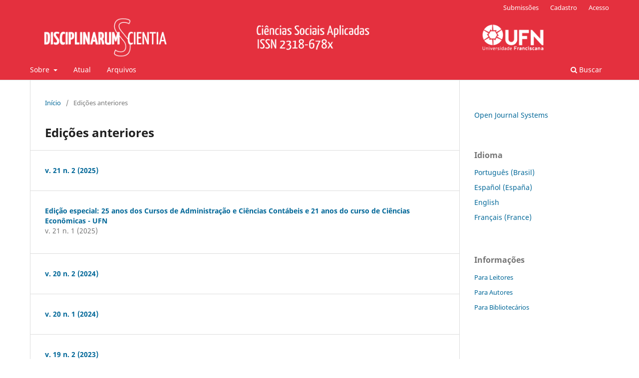

--- FILE ---
content_type: text/html; charset=utf-8
request_url: https://periodicos.ufn.edu.br/index.php/disciplinarumSA/issue/archive
body_size: 4122
content:
<!DOCTYPE html>
<html lang="pt-BR" xml:lang="pt-BR">
<head>
	<meta charset="utf-8">
	<meta name="viewport" content="width=device-width, initial-scale=1.0">
	<title>
					Edições anteriores
	
							| Disciplinarum Scientia | Sociais Aplicadas
			</title>

	
<link rel="icon" href="https://periodicos.ufn.edu.br/public/journals/7/favicon_pt_BR.png">
<meta name="generator" content="Open Journal Systems 3.3.0.13">
<link rel="schema.DC" href="http://purl.org/dc/elements/1.1/" />
<meta name="DC.title" content="Título da revista" />
<link rel="alternate" type="application/atom+xml" href="https://periodicos.ufn.edu.br/index.php/disciplinarumSA/gateway/plugin/WebFeedGatewayPlugin/atom">
<link rel="alternate" type="application/rdf+xml" href="https://periodicos.ufn.edu.br/index.php/disciplinarumSA/gateway/plugin/WebFeedGatewayPlugin/rss">
<link rel="alternate" type="application/rss+xml" href="https://periodicos.ufn.edu.br/index.php/disciplinarumSA/gateway/plugin/WebFeedGatewayPlugin/rss2">
	<link rel="stylesheet" href="https://periodicos.ufn.edu.br/index.php/disciplinarumSA/$$$call$$$/page/page/css?name=stylesheet" type="text/css" /><link rel="stylesheet" href="https://periodicos.ufn.edu.br/index.php/disciplinarumSA/$$$call$$$/page/page/css?name=font" type="text/css" /><link rel="stylesheet" href="https://periodicos.ufn.edu.br/lib/pkp/styles/fontawesome/fontawesome.css?v=3.3.0.13" type="text/css" /><link rel="stylesheet" href="https://periodicos.ufn.edu.br/plugins/generic/citations/css/citations.css?v=3.3.0.13" type="text/css" />
</head>
<body class="pkp_page_issue pkp_op_archive has_site_logo" dir="ltr">

	<div class="pkp_structure_page">

				<header class="pkp_structure_head" id="headerNavigationContainer" role="banner">
						 <nav class="cmp_skip_to_content" aria-label="Ir para os links de conteúdo">
	<a href="#pkp_content_main">Ir para o conteúdo principal</a>
	<a href="#siteNav">Ir para o menu de navegação principal</a>
		<a href="#pkp_content_footer">Ir para o rodapé</a>
</nav>

			<div class="pkp_head_wrapper">

				<div class="pkp_site_name_wrapper">
					<button class="pkp_site_nav_toggle">
						<span>Open Menu</span>
					</button>
										<div class="pkp_site_name">
																<a href="						https://periodicos.ufn.edu.br/index.php/disciplinarumSA/index
					" class="is_img">
							<img src="https://periodicos.ufn.edu.br/public/journals/7/pageHeaderLogoImage_pt_BR.png" width="1183" height="89"  />
						</a>
										</div>
				</div>

				
				<nav class="pkp_site_nav_menu" aria-label="Navegação no Site">
					<a id="siteNav"></a>
					<div class="pkp_navigation_primary_row">
						<div class="pkp_navigation_primary_wrapper">
																				<ul id="navigationPrimary" class="pkp_navigation_primary pkp_nav_list">
								<li class="">
				<a href="https://periodicos.ufn.edu.br/index.php/disciplinarumSA/about">
					Sobre
				</a>
									<ul>
																					<li class="">
									<a href="https://periodicos.ufn.edu.br/index.php/disciplinarumSA/about">
										Sobre a Revista
									</a>
								</li>
																												<li class="">
									<a href="https://periodicos.ufn.edu.br/index.php/disciplinarumSA/about/submissions">
										Submissões
									</a>
								</li>
																												<li class="">
									<a href="https://periodicos.ufn.edu.br/index.php/disciplinarumSA/about/editorialTeam">
										Equipe Editorial
									</a>
								</li>
																												<li class="">
									<a href="https://periodicos.ufn.edu.br/index.php/disciplinarumSA/about/privacy">
										Declaração de Privacidade
									</a>
								</li>
																												<li class="">
									<a href="https://periodicos.ufn.edu.br/index.php/disciplinarumSA/about/contact">
										Contato
									</a>
								</li>
																		</ul>
							</li>
								<li class="">
				<a href="https://periodicos.ufn.edu.br/index.php/disciplinarumSA/issue/current">
					Atual
				</a>
							</li>
								<li class="">
				<a href="https://periodicos.ufn.edu.br/index.php/disciplinarumSA/issue/archive">
					Arquivos
				</a>
							</li>
										</ul>

				

																						<div class="pkp_navigation_search_wrapper">
									<a href="https://periodicos.ufn.edu.br/index.php/disciplinarumSA/search" class="pkp_search pkp_search_desktop">
										<span class="fa fa-search" aria-hidden="true"></span>
										Buscar
									</a>
								</div>
													</div>
					</div>
					<div class="pkp_navigation_user_wrapper" id="navigationUserWrapper">
							<ul id="navigationUser" class="pkp_navigation_user pkp_nav_list">
								<li class="profile">
				<a href="https://periodicos.ufn.edu.br/index.php/disciplinarumSA/about/submissions">
					Submissões
				</a>
							</li>
								<li class="profile">
				<a href="https://periodicos.ufn.edu.br/index.php/disciplinarumSA/user/register">
					Cadastro
				</a>
							</li>
								<li class="profile">
				<a href="https://periodicos.ufn.edu.br/index.php/disciplinarumSA/login">
					Acesso
				</a>
							</li>
										</ul>

					</div>
				</nav>
			</div><!-- .pkp_head_wrapper -->
		</header><!-- .pkp_structure_head -->

						<div class="pkp_structure_content has_sidebar">
			<div class="pkp_structure_main" role="main">
				<a id="pkp_content_main"></a>

<div class="page page_issue_archive">
	<nav class="cmp_breadcrumbs" role="navigation" aria-label="Você está aqui:">
	<ol>
		<li>
			<a href="https://periodicos.ufn.edu.br/index.php/disciplinarumSA/index">
				Início
			</a>
			<span class="separator">/</span>
		</li>
		<li class="current">
			<span aria-current="page">
												Edições anteriores
	
							</span>
		</li>
	</ol>
</nav>

	<h1>
					Edições anteriores
	
	</h1>

				<ul class="issues_archive">
							<li>
					
<div class="obj_issue_summary">

	
	<h2>
		<a class="title" href="https://periodicos.ufn.edu.br/index.php/disciplinarumSA/issue/view/292">
							v. 21 n. 2 (2025)
					</a>
			</h2>

	<div class="description">
		
	</div>
</div><!-- .obj_issue_summary -->
				</li>
							<li>
					
<div class="obj_issue_summary">

	
	<h2>
		<a class="title" href="https://periodicos.ufn.edu.br/index.php/disciplinarumSA/issue/view/291">
							Edição especial: 25 anos dos Cursos de Administração e Ciências Contábeis e 21 anos do curso de Ciências Econômicas - UFN
					</a>
					<div class="series">
				v. 21 n. 1 (2025)
			</div>
			</h2>

	<div class="description">
		
	</div>
</div><!-- .obj_issue_summary -->
				</li>
							<li>
					
<div class="obj_issue_summary">

	
	<h2>
		<a class="title" href="https://periodicos.ufn.edu.br/index.php/disciplinarumSA/issue/view/279">
							v. 20 n. 2 (2024)
					</a>
			</h2>

	<div class="description">
		
	</div>
</div><!-- .obj_issue_summary -->
				</li>
							<li>
					
<div class="obj_issue_summary">

	
	<h2>
		<a class="title" href="https://periodicos.ufn.edu.br/index.php/disciplinarumSA/issue/view/278">
							v. 20 n. 1 (2024)
					</a>
			</h2>

	<div class="description">
		
	</div>
</div><!-- .obj_issue_summary -->
				</li>
							<li>
					
<div class="obj_issue_summary">

	
	<h2>
		<a class="title" href="https://periodicos.ufn.edu.br/index.php/disciplinarumSA/issue/view/265">
							v. 19 n. 2 (2023)
					</a>
			</h2>

	<div class="description">
		
	</div>
</div><!-- .obj_issue_summary -->
				</li>
							<li>
					
<div class="obj_issue_summary">

	
	<h2>
		<a class="title" href="https://periodicos.ufn.edu.br/index.php/disciplinarumSA/issue/view/258">
							v. 19 n. 1 (2023)
					</a>
			</h2>

	<div class="description">
		
	</div>
</div><!-- .obj_issue_summary -->
				</li>
							<li>
					
<div class="obj_issue_summary">

	
	<h2>
		<a class="title" href="https://periodicos.ufn.edu.br/index.php/disciplinarumSA/issue/view/254">
							v. 18 n. 2 (2022)
					</a>
			</h2>

	<div class="description">
		
	</div>
</div><!-- .obj_issue_summary -->
				</li>
							<li>
					
<div class="obj_issue_summary">

	
	<h2>
		<a class="title" href="https://periodicos.ufn.edu.br/index.php/disciplinarumSA/issue/view/243">
							v. 18 n. 1 (2022)
					</a>
			</h2>

	<div class="description">
		
	</div>
</div><!-- .obj_issue_summary -->
				</li>
							<li>
					
<div class="obj_issue_summary">

	
	<h2>
		<a class="title" href="https://periodicos.ufn.edu.br/index.php/disciplinarumSA/issue/view/240">
							v. 17 n. 2 (2021)
					</a>
			</h2>

	<div class="description">
		
	</div>
</div><!-- .obj_issue_summary -->
				</li>
							<li>
					
<div class="obj_issue_summary">

	
	<h2>
		<a class="title" href="https://periodicos.ufn.edu.br/index.php/disciplinarumSA/issue/view/230">
							v. 17 n. 1 (2021)
					</a>
			</h2>

	<div class="description">
		
	</div>
</div><!-- .obj_issue_summary -->
				</li>
							<li>
					
<div class="obj_issue_summary">

	
	<h2>
		<a class="title" href="https://periodicos.ufn.edu.br/index.php/disciplinarumSA/issue/view/205">
							v. 16 n. 2 (2020)
					</a>
			</h2>

	<div class="description">
		
	</div>
</div><!-- .obj_issue_summary -->
				</li>
							<li>
					
<div class="obj_issue_summary">

	
	<h2>
		<a class="title" href="https://periodicos.ufn.edu.br/index.php/disciplinarumSA/issue/view/204">
							v. 16 n. 1 (2020)
					</a>
			</h2>

	<div class="description">
		
	</div>
</div><!-- .obj_issue_summary -->
				</li>
							<li>
					
<div class="obj_issue_summary">

	
	<h2>
		<a class="title" href="https://periodicos.ufn.edu.br/index.php/disciplinarumSA/issue/view/203">
							v. 15 n. 2 (2019)
					</a>
			</h2>

	<div class="description">
		
	</div>
</div><!-- .obj_issue_summary -->
				</li>
							<li>
					
<div class="obj_issue_summary">

	
	<h2>
		<a class="title" href="https://periodicos.ufn.edu.br/index.php/disciplinarumSA/issue/view/200">
							v. 15 n. 1 (2019)
					</a>
			</h2>

	<div class="description">
		
	</div>
</div><!-- .obj_issue_summary -->
				</li>
							<li>
					
<div class="obj_issue_summary">

	
	<h2>
		<a class="title" href="https://periodicos.ufn.edu.br/index.php/disciplinarumSA/issue/view/199">
							v. 14 n. 1 (2018)
					</a>
			</h2>

	<div class="description">
		
	</div>
</div><!-- .obj_issue_summary -->
				</li>
							<li>
					
<div class="obj_issue_summary">

	
	<h2>
		<a class="title" href="https://periodicos.ufn.edu.br/index.php/disciplinarumSA/issue/view/179">
							v. 13 n. 1 (2017)
					</a>
			</h2>

	<div class="description">
		
	</div>
</div><!-- .obj_issue_summary -->
				</li>
							<li>
					
<div class="obj_issue_summary">

	
	<h2>
		<a class="title" href="https://periodicos.ufn.edu.br/index.php/disciplinarumSA/issue/view/170">
							v. 12 n. 1 (2016)
					</a>
			</h2>

	<div class="description">
		
	</div>
</div><!-- .obj_issue_summary -->
				</li>
							<li>
					
<div class="obj_issue_summary">

	
	<h2>
		<a class="title" href="https://periodicos.ufn.edu.br/index.php/disciplinarumSA/issue/view/159">
							v. 11 n. 1 (2015)
					</a>
			</h2>

	<div class="description">
		
	</div>
</div><!-- .obj_issue_summary -->
				</li>
							<li>
					
<div class="obj_issue_summary">

	
	<h2>
		<a class="title" href="https://periodicos.ufn.edu.br/index.php/disciplinarumSA/issue/view/137">
							v. 10 n. 1 (2014)
					</a>
			</h2>

	<div class="description">
		
	</div>
</div><!-- .obj_issue_summary -->
				</li>
							<li>
					
<div class="obj_issue_summary">

	
	<h2>
		<a class="title" href="https://periodicos.ufn.edu.br/index.php/disciplinarumSA/issue/view/136">
							v. 9 n. 1 (2013)
					</a>
			</h2>

	<div class="description">
		
	</div>
</div><!-- .obj_issue_summary -->
				</li>
							<li>
					
<div class="obj_issue_summary">

	
	<h2>
		<a class="title" href="https://periodicos.ufn.edu.br/index.php/disciplinarumSA/issue/view/135">
							v. 8 n. 2 (2012)
					</a>
			</h2>

	<div class="description">
		
	</div>
</div><!-- .obj_issue_summary -->
				</li>
							<li>
					
<div class="obj_issue_summary">

	
	<h2>
		<a class="title" href="https://periodicos.ufn.edu.br/index.php/disciplinarumSA/issue/view/134">
							v. 8 n. 1 (2012)
					</a>
			</h2>

	<div class="description">
		
	</div>
</div><!-- .obj_issue_summary -->
				</li>
							<li>
					
<div class="obj_issue_summary">

	
	<h2>
		<a class="title" href="https://periodicos.ufn.edu.br/index.php/disciplinarumSA/issue/view/133">
							v. 7 n. 1 (2011)
					</a>
			</h2>

	<div class="description">
		
	</div>
</div><!-- .obj_issue_summary -->
				</li>
							<li>
					
<div class="obj_issue_summary">

	
	<h2>
		<a class="title" href="https://periodicos.ufn.edu.br/index.php/disciplinarumSA/issue/view/132">
							v. 6 n. 1 (2010)
					</a>
			</h2>

	<div class="description">
		
	</div>
</div><!-- .obj_issue_summary -->
				</li>
							<li>
					
<div class="obj_issue_summary">

	
	<h2>
		<a class="title" href="https://periodicos.ufn.edu.br/index.php/disciplinarumSA/issue/view/131">
							v. 5 n. 1 (2009)
					</a>
			</h2>

	<div class="description">
		
	</div>
</div><!-- .obj_issue_summary -->
				</li>
							<li>
					
<div class="obj_issue_summary">

	
	<h2>
		<a class="title" href="https://periodicos.ufn.edu.br/index.php/disciplinarumSA/issue/view/130">
							v. 4 n. 1 (2008)
					</a>
			</h2>

	<div class="description">
		
	</div>
</div><!-- .obj_issue_summary -->
				</li>
							<li>
					
<div class="obj_issue_summary">

	
	<h2>
		<a class="title" href="https://periodicos.ufn.edu.br/index.php/disciplinarumSA/issue/view/128">
							v. 3 n. 1 (2007)
					</a>
			</h2>

	<div class="description">
		
	</div>
</div><!-- .obj_issue_summary -->
				</li>
							<li>
					
<div class="obj_issue_summary">

	
	<h2>
		<a class="title" href="https://periodicos.ufn.edu.br/index.php/disciplinarumSA/issue/view/127">
							v. 2 n. 1 (2006)
					</a>
			</h2>

	<div class="description">
		
	</div>
</div><!-- .obj_issue_summary -->
				</li>
							<li>
					
<div class="obj_issue_summary">

	
	<h2>
		<a class="title" href="https://periodicos.ufn.edu.br/index.php/disciplinarumSA/issue/view/126">
							v. 1 n. 1 (2005)
					</a>
			</h2>

	<div class="description">
		
	</div>
</div><!-- .obj_issue_summary -->
				</li>
					</ul>

									</div>

	</div><!-- pkp_structure_main -->

									<div class="pkp_structure_sidebar left" role="complementary" aria-label="Barra lateral">
				<div class="pkp_block block_developed_by">
	<h2 class="pkp_screen_reader">
		Desenvolvido por
	</h2>

	<div class="content">
		<a href="http://pkp.sfu.ca/ojs/">
			Open Journal Systems
		</a>
	</div>
</div>
<div class="pkp_block block_language">
	<h2 class="title">
		Idioma
	</h2>

	<div class="content">
		<ul>
							<li class="locale_pt_BR current" lang="pt-BR">
					<a href="https://periodicos.ufn.edu.br/index.php/disciplinarumSA/user/setLocale/pt_BR?source=%2Findex.php%2FdisciplinarumSA%2Fissue%2Farchive">
						Português (Brasil)
					</a>
				</li>
							<li class="locale_es_ES" lang="es-ES">
					<a href="https://periodicos.ufn.edu.br/index.php/disciplinarumSA/user/setLocale/es_ES?source=%2Findex.php%2FdisciplinarumSA%2Fissue%2Farchive">
						Español (España)
					</a>
				</li>
							<li class="locale_en_US" lang="en-US">
					<a href="https://periodicos.ufn.edu.br/index.php/disciplinarumSA/user/setLocale/en_US?source=%2Findex.php%2FdisciplinarumSA%2Fissue%2Farchive">
						English
					</a>
				</li>
							<li class="locale_fr_FR" lang="fr-FR">
					<a href="https://periodicos.ufn.edu.br/index.php/disciplinarumSA/user/setLocale/fr_FR?source=%2Findex.php%2FdisciplinarumSA%2Fissue%2Farchive">
						Français (France)
					</a>
				</li>
					</ul>
	</div>
</div><!-- .block_language -->
<div class="pkp_block block_information">
	<h2 class="title">Informações</h2>
	<div class="content">
		<ul>
							<li>
					<a href="https://periodicos.ufn.edu.br/index.php/disciplinarumSA/information/readers">
						Para Leitores
					</a>
				</li>
										<li>
					<a href="https://periodicos.ufn.edu.br/index.php/disciplinarumSA/information/authors">
						Para Autores
					</a>
				</li>
										<li>
					<a href="https://periodicos.ufn.edu.br/index.php/disciplinarumSA/information/librarians">
						Para Bibliotecários
					</a>
				</li>
					</ul>
	</div>
</div>

			</div><!-- pkp_sidebar.left -->
			</div><!-- pkp_structure_content -->

<div class="pkp_structure_footer_wrapper" role="contentinfo">
	<a id="pkp_content_footer"></a>

	<div class="pkp_structure_footer">

					<div class="pkp_footer_content">
				<p><strong>ISSN:</strong> 2318-678x | <strong>Qualis:</strong> B3</p>
<p><strong>PUBLICAÇÕES DA UNIVERSIDADE FRANCISCANA</strong></p>
<p><a title="Disciplinarum Scientia | Artes, Letras e Comunicação" href="https://periodicos.ufn.edu.br/index.php/disciplinarumALC" target="_blank" rel="noopener">Artes, Letras e Comunicação</a> | <a title="Disciplinarum Scientia | Saúde" href="https://periodicos.ufn.edu.br/index.php/disciplinarumS" target="_blank" rel="noopener">Ciências da Saúde</a> | <a title="Disciplinarum Scientia | Ciências Humanas" href="https://periodicos.ufn.edu.br/index.php/disciplinarumCH" target="_blank" rel="noopener">Ciências Humanas</a> | <a title="Disciplinarum Scientia | Naturais e Tecnológicas" href="https://periodicos.ufn.edu.br/index.php/disciplinarumNT" target="_blank" rel="noopener">Ciências Naturais e Tecnológicas</a> | <a title="Disciplinarum Scientia | Sociais Aplicadas" href="https://periodicos.ufn.edu.br/index.php/disciplinarumSA/index" target="_blank" rel="noopener">Ciências Sociais Aplicadas</a> | <a title="Thaumazein" href="https://periodicos.ufn.edu.br/index.php/thaumazein" target="_blank" rel="noopener">Thaumazein</a> | <a title="Vidya" href="https://periodicos.ufn.edu.br/index.php/VIDYA" target="_blank" rel="noopener">Vidya</a></p>
<p><strong>INDEXADORES</strong></p>
<p><a title="Latindex" href="https://latindex.unam.mx/latindex/ficha/25538" target="_blank" rel="noopener"><img src="https://periodicos.ufn.edu.br/public/site/images/ojs_admin/latindex-4cc1069c7150a4b9aa556656e6fcaaae.png" alt="" width="167" height="61" /></a>ㅤ<a title="Periódicos" href="https://www-periodicos-capes-gov-br.ez216.periodicos.capes.gov.br/index.php/sobre/quem-somos.html" target="_blank" rel="noopener"><img src="https://periodicos.ufn.edu.br/public/site/images/ojs_admin/periodicos-dee9e06a193147c6a25ea813ccd8a130.png" alt="" width="240" height="61" /></a>ㅤ<a title="CAPES" href="http://www.capes.gov.br/" target="_blank" rel="noopener"><img src="https://periodicos.ufn.edu.br/public/site/images/ojs_admin/capes-9b2e01d41c7b216c463ed09d9da509f3.png" alt="" width="67" height="61" /></a>ㅤ<a title="Google Acadêmico" href="https://scholar.google.com.br/" target="_blank" rel="noopener"><img src="https://periodicos.ufn.edu.br/public/site/images/ojs_admin/google-academico-68f79ea4f7fa95ff2f28fb09a58d9d08.png" alt="" width="186" height="61" /></a>ㅤ<a title="DIADORIM" href="https://diadorim.ibict.br/handle/1/3197" target="_blank" rel="noopener"><img src="https://periodicos.ufn.edu.br/public/site/images/ojs_admin/diadorim-8cfc1f21964d21dfc90fa5fa6f113eef.png" alt="" width="157" height="61" /></a>ㅤ<a title="LIVRE" href="https://livre.cnen.gov.br/" target="_blank" rel="noopener"><img src="https://periodicos.ufn.edu.br/public/site/images/ojs_admin/livre.png" alt="" width="115" height="61" /></a>ㅤ<a title="MIGUILIM" href="https://miguilim.ibict.br/handle/miguilim/6507" target="_blank" rel="noopener"><img src="https://periodicos.ufn.edu.br/public/site/images/ojs_admin/miguilim-0c01657fe23666eb58f7eb115d6cf644.png" alt="" width="168" height="61" /></a>ㅤ<a title="CrossRef" href="https://search.crossref.org/search/works?q=2318-678x&amp;from_ui=yes" target="_blank" rel="noopener"><img src="https://periodicos.ufn.edu.br/public/site/images/ojs_admin/crossref.png" alt="" width="94" height="61" /></a>ㅤ<a title="CC-BY" href="https://creativecommons.org/licenses/by/4.0/" target="_blank" rel="noopener"><img src="https://periodicos.ufn.edu.br/public/site/images/ojs_admin/cc-by-d5f153d5207445285ccb1ca393fbfe1e.png" alt="" width="175" height="61" /></a></p>
<p> </p>
<p><a title="Plagium" href="https://www.plagium.com/pt/detectordeplagio" target="_blank" rel="noopener"><img src="https://periodicos.ufn.edu.br/public/site/images/ojs_admin/plagium.png" alt="" width="175" height="61" /></a></p>
			</div>
		
		<div class="pkp_brand_footer" role="complementary">
			<a href="https://periodicos.ufn.edu.br/index.php/disciplinarumSA/about/aboutThisPublishingSystem">
				<img alt="Mais informações sobre o sistema de publicação, a plataforma e o fluxo de publicação do OJS/PKP." src="https://periodicos.ufn.edu.br/templates/images/ojs_brand.png">
			</a>
		</div>
	</div>
</div><!-- pkp_structure_footer_wrapper -->

</div><!-- pkp_structure_page -->

<script src="https://periodicos.ufn.edu.br/lib/pkp/lib/vendor/components/jquery/jquery.min.js?v=3.3.0.13" type="text/javascript"></script><script src="https://periodicos.ufn.edu.br/lib/pkp/lib/vendor/components/jqueryui/jquery-ui.min.js?v=3.3.0.13" type="text/javascript"></script><script src="https://periodicos.ufn.edu.br/plugins/themes/default/js/lib/popper/popper.js?v=3.3.0.13" type="text/javascript"></script><script src="https://periodicos.ufn.edu.br/plugins/themes/default/js/lib/bootstrap/util.js?v=3.3.0.13" type="text/javascript"></script><script src="https://periodicos.ufn.edu.br/plugins/themes/default/js/lib/bootstrap/dropdown.js?v=3.3.0.13" type="text/javascript"></script><script src="https://periodicos.ufn.edu.br/plugins/themes/default/js/main.js?v=3.3.0.13" type="text/javascript"></script>


</body>
</html>
